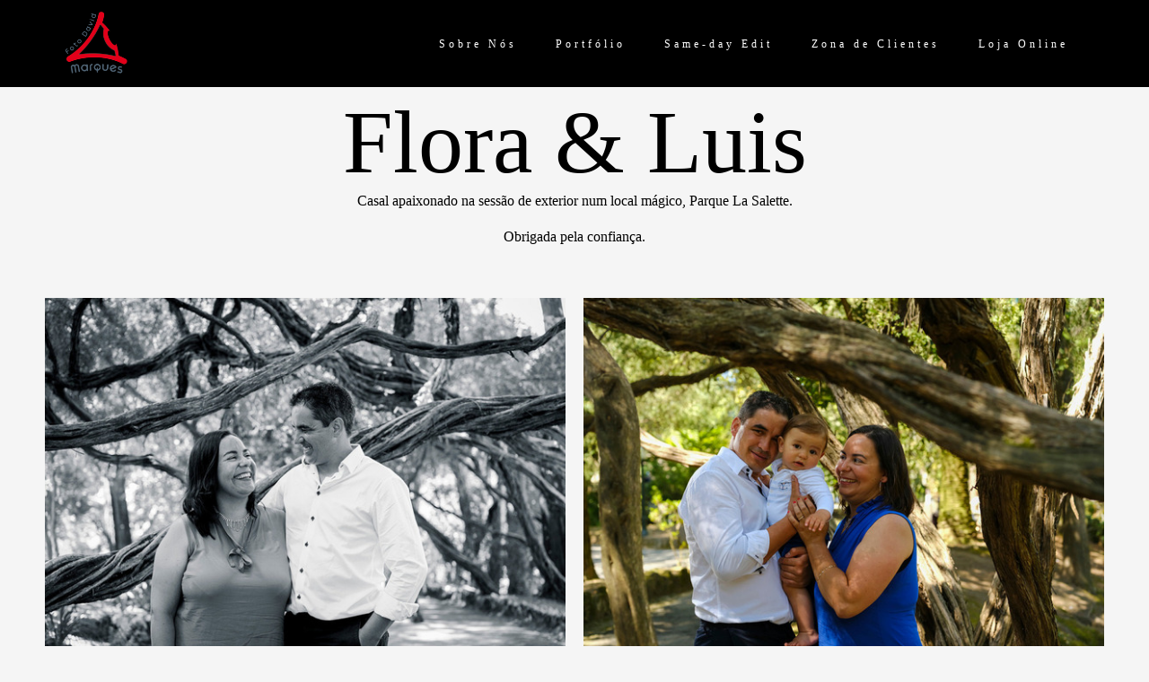

--- FILE ---
content_type: text/html; charset=utf-8
request_url: https://www.fdmarques.com/flora-luis
body_size: 8300
content:
<!DOCTYPE html>
<html lang="pt-PT">

<head>
  <title>Sessão Fotográfica | Sessão de Exterior | Flora & Luis</title>
  <meta charset="UTF-8">
  <meta name="description" content="Casal apaixonado na sessão de exterior num local mágico, Parque La Salette. A nossa missão é registar os momentos importantes de amor e fraternidade.">
  <meta name="keywords" content="casamentos,batizados,molduras por medida,molduras,Foto David Marques,fotografar eventos,Vale de Cambra,Aveiro,Arouca,Estúdio de Arouca,Estúdio de Vale de Cambra,fotógrafo em vale de cambra,sessão fotográfica recém-nascido ,sessão fotográfica,fotografo,fotografo aveiro,fotografo porto,fotos de casamento originais,fotografo de casamento,fotógrafo casamento,fotografia de casamento,fotógrafo profissional,sessão fotografica,fotógrafo,loja de fotografia,fotógrafo porto,sessão fotográfica porto,porto, recém nascido, bebés, sessão de crianças ">
  <meta name="author" content="">
  <meta property="og:title" content="Sessão Fotográfica | Sessão de Exterior | Flora & Luis">
  <meta property="og:description" content="Casal apaixonado na sessão de exterior num local mágico, Parque La Salette. A nossa missão é registar os momentos importantes de amor e fraternidade.">
  <meta property="og:type" content="website">
  <meta property="og:url" content="https://www.fdmarques.com/flora-luis">
  <meta property="og:image" itemprop="image" content="https://cdn.alboompro.com/5e6140fbec887d0001dce4a5_61e6fb0274f7cf00015cf40b/medium/foto_0026.jpg?v=1">
  <meta property="og:image:type" content="image/jpeg">
  <meta property="og:image:width" content="600">
  <meta property="og:image:height" content="400">
  <meta name="viewport" content="width=device-width, initial-scale=1.0, user-scalable=yes">
  <meta name="mobile-web-app-capable" content="yes">

      <meta name="robots" content="index" />
  
      <!-- Canonical URL -->
    <link rel="canonical" href="https://www.fdmarques.com/flora-luis">
  
  <link rel="shortcut icon" type="image/png" href="https://storage.alboom.ninja/sites/30899/img/logo.png?t=1587397572" />  <meta name="google-site-verification" content="bDP9Zz-_IpqoCtmwiVHSGq4_ZkD32HkvNAS5kOQacpA" />
      <link rel="stylesheet" href="https://bifrost.alboompro.com/static/boom-v3/themes/9/dist/css/main.min.css?v=2.8.594" id="cssPath">
          <link rel="stylesheet" href="https://bifrost.alboompro.com/static/boom-v3/assets/vendors/font-awesome/5.15.4/css/all.min.css?v=2.8.594">
  
  <style type="text/css">h2.cs__title {
    text-transform: none;
}


.cs--blog .cp__container, .cs--last-posts .cp__container {
    z-index: 3;
    position: relative;
    background: #fff;
    margin-left: 5%;
}
.cp--post-preview .cp__container {
    padding: 35px 60px;
    margin-top: -1px;
    background: #fff !important;
    /* transition: background-color .2s; */
}

.main-header {
    padding-top: 10px;
    padding-bottom: 10px;
}

.cs--portfolio .content-preview {
    width: 33.3%;
}



/*CSS DO TEMA ARQ3*/

/* MENU */
 .mhm__item{
     transition: 0.3s;
}
 .mhm__item:hover {
     transition: 0.3s;
     text-decoration: overline;
}
/* FIM MENU */
/* TÍTULOS */
 h2.cs__title {
     display: inline-block;
     border-bottom: 1px solid #656565;
     padding-bottom: 6px;
}
 h2.cs__title:after {
     content: "";
     position: absolute;
     background: #656565;
     display: block;
     width: 14px;
     height: 5px;
     border-radius: 5px;
     bottom: -3px;
     left: 0;
     transition: 0.2s;
}
 h2.cs__title:hover:after{
     width: 60%;
     transition: 0.2s;
}
 h1.as__title {
     display: inline-block;
     border-bottom: 1px solid #CCC;
     padding-bottom: 6px;
     text-transform: uppercase;
}
 .as__title:after {
     content: "";
     position: relative;
     background: #656565;
     display: block;
     width: 14px;
     height: 5px;
     border-radius: 5px;
     bottom: -9px;
     left: 0;
     transition: 0.2s;
}
 .as__title:hover:after{
     width: 50px;
     transition: 0.2s;
}
 h1.ac__title {
     border-bottom: 1px solid #9a9a9a;
     display: inline-block;
     padding-bottom: 6px;
}
 h1.ac__title:after {
     content: "";
     position: absolute;
     background: #656565;
     display: block;
     width: 1%;
     height: 5px;
     border-radius: 5px;
     margin-top: 4px;
     transition: 0.3s;
}
 h1.ac__title:hover:after {
     width: 5%;
     transition: 0.3s;
}
/* FIM TÍTULOS */
/* CONTAINER */
 .cp__container, .cp__header {
     width: 90%;
}
/* BLOG / EFEITOS */
 .cs--blog .cp--post-preview .cp__container, .cs--last-posts .cp--post-preview .cp__container{
     margin-top: -40px;
}
 .cs--blog .cp__container, .cs--last-posts .cp__container {
     z-index: 3;
     position: relative;
     background: #FFF;
     margin-left: 5%;
}
 .cs--blog .content-status, .cs--last-posts .content-status{
     display: none;
}
 .cs--blog .cp__thumbnail:before, .cs--last-posts .cp__thumbnail:before{
     display: none;
}
 .cs--blog .cp__container, .cs--blog .cp__header, .cs--last-posts .cp__container, .cs--last-posts .cp__header {
     transition: all 400ms;
     overflow: hidden;
}
 .cs--blog .cp__container:first-child, .cs--last-posts .cp__container:first-child {
     margin-top:-15px;
     margin-left:-15px;
}
 .cs--blog .cp__header:first-child, .cs--last-posts .cp__header:first-child {
     margin-top:0;
     margin-left:0;
}
 .cs--blog .cp__header:last-child, .cs--last-posts .cp__header:last-child {
     margin-top:0;
     margin-left:0;
}
 .cs--blog .cp__container::before, .cs--last-posts .cp__container::before {
     content:" ";
     position: absolute;
     top: 5%;
     right: -100%;
     bottom: auto;
     left: auto;
     width:90%;
     height:2px;
     background-color:#656565;
     transition: all 400ms;
}
 .cs--blog .content-preview:hover .cp__container::before, .cs--last-posts .content-preview:hover .cp__container::before {
     right: 5%;
}
 .cs--blog .cp__container::after, .cs--last-posts .cp__container::after {
     content:" ";
     position: absolute;
     top: auto;
     right: auto;
     bottom: 5%;
     left: -100%;
     width:90%;
     height:2px;
     background-color:#656565;
     transition: all 400ms;
}
 .cs--blog .content-preview:hover .cp__container::after, .cs--last-posts .content-preview:hover .cp__container::after {
     left: 5%;
}
 .cs--blog .cp__header::before, .cs--last-posts .cp__header::before {
     content:" ";
     position: absolute;
     top: -100%;
     right: auto;
     bottom: auto;
     left: 5%;
     width:2px;
     height:90%;
     background-color:#656565;
     transition: all 400ms;
}
 .cs--blog .content-preview:hover .cp__header::before, .cs--last-posts .content-preview:hover .cp__header::before {
     top: 5%;
}
 .cs--blog .cp__header::after, .cs--last-posts .cp__header::after {
     content:" ";
     position: absolute;
     top: auto;
     right: 5%;
     bottom: -100%;
     left: auto;
     width:2px;
     height:90%;
     background-color:#656565;
     transition: all 400ms;
}
 .cs--blog .content-preview:hover .cp__header::after, .cs--last-posts .content-preview:hover .cp__header::after {
     bottom: 5%;
}
/* FIM BLOG / EFEITOS */
/* PORTIFÓLIO */
 .mc--jobs article.content-preview.cp--album-preview.cp--type-photo.col-3, .cs--most-viewed article.content-preview.cp--album-preview.cp--type-photo.col-3,.cs--last-jobs article.content-preview.cp--album-preview.cp--type-photo.col-3 {
     position: relative;
     background: #FFF;
     transition: 0.1s ease-in;
}
 .mc--jobs article.content-preview.cp--album-preview.cp--type-photo.col-3:hover,.cs--most-viewed article.content-preview.cp--album-preview.cp--type-photo.col-3:hover,.cs--last-jobs article.content-preview.cp--album-preview.cp--type-photo.col-3:hover {
     position: relative;
     background: #f3eeee;
     transform: scale(1.02);
     z-index: 999;
     transition: 0.2s ease-in;
}
 .mc--jobs article.content-preview:hover > * ,.cs--most-viewed article.content-preview:hover > * ,.cs--last-jobs article.content-preview:hover > * {
     transform: scale(1.02);
     transition: 0.2s ease-in;
}
 .cp--album-preview div.cp__container {
     opacity: 1;
     position: relative;
     transform: none;
     padding: 35px;
     background: #FFF;
}
 .cp__thumbnail:before{
     content: none;
}
 .mc--home, .mc--jobs, .mc--album{
     overflow: hidden;
}
 .cs--portfolio .container {
     overflow: unset;
}
 .mc--album .cs--related-work .container{
     padding-bottom: 30px;
}
/* FIM PORTIFÓLIO */
/* PARCERIAS */
 li.al__item{
     transition: 0.2s;
     opacity: 0.7;
}
 li.al__item:hover {
     transition: 0.2s;
     opacity: 1;
}
/* NOVIDADES */
 section#newsletterSection {
     background: #e4e4e4;
}
/* DEPOIMENTOS */
 cite.tsa__cite {
     padding-left: 10px;
     padding-right: 10px;
     font-weight: 100;
     border-bottom: 2px solid #656565;
}
 .ts__author{
     margin-top: 2px;
}
 .ts--row .ts__author{
     margin-top: 2px;
}
 .ts__image {
     border: 4px solid #e0dcdc;
}
 .testimonial-section {
     border-bottom: 1px solid #e0e0e0;
     padding-bottom: 29px;
}
 .ts--picture .ts__image{
     width: 110px;
     height: 110px;
}
/* FIM DEPOIMENTOS */
 .as__additional{
     display: block;
}
 article.article-content {
     background: #FFF;
     border: 1px solid #e2e2e2;
     margin-top: 18px;
}
 .article-content .social-info {
     display: block;
     border-radius: 4px;
     padding: 7px;
     transition: 0.5s;
}
 .social-info:hover {
     transition: 0.5s;
}
 span.ai__item.ai--category {
     font-weight: 600;
}
 .ip__fallback.initial.loading:after {
     content: "";
     position: absolute;
     background: #ffffff;
     width: 2px;
     height: 97%;
     margin-left: 8px;
     bottom: 10px;
}
/*.mc--album .post-cover picture:after {
     content: "";
     position: absolute;
     background: #ffffff;
     width: 44%;
     height: 2px;
     left: 10px;
     margin-top: -12px;
}
 .mc--album .post-cover picture:before{
     content: "";
     position: absolute;
     background: #ffffff;
     width: 2px;
     height: 44%;
     margin-left: 8px;
     bottom: 10px;
     left: 0;
}
*/
 .mc--album .container{
     position: relative;
}
 .mc--album .cs--related-work .container{
     margin-top: 10px;
     background: #e2e2e2;
}
/*.mc--album .ip__background:before {
     content: "";
     position: absolute;
     width: 2px;
     height: 44%;
     top: 13px;
     background: #ffffff;
     right: 12px;
}
 .mc--album .ip__background:after {
     content: "";
     position: absolute;
     width: 44%;
     height: 2px;
     top: 13px;
     background: #ffffff;
     right: 14px;
     display: block;
}
*/
 .mc--album .post-cover picture{
     outline-offset: -15px;
     outline: 1px solid #fff;
}
 .mc--post img.ip__fallback.initial.loading {
     outline-offset: -5px;
     outline: 1px solid #fff;
}
 .as__description.fr-view {
     background: #FFF;
     padding: 20px;
     outline-offset: -5px;
     outline: 1px solid #e4e4e4;
}
 .mc--contact .as__content {
     outline-offset: -5px;
     outline: 1px solid #e4e4e4;
     background: #FFF;
}
 figcaption.ts__author {
     margin-top: 10px;
}
 .cp__container{
     opacity: 1;
}
 .mc--gallery .cg__title{
     display: inline-block;
     border-bottom: 1px solid #CCC;
     padding-bottom: 6px;
     text-transform: uppercase;
}
 .mc--gallery .cg__title:after {
     content: "";
     position: relative;
     background: #656565;
     display: block;
     width: 14px;
     height: 5px;
     border-radius: 5px;
     bottom: -9px;
     left: 0;
     transition: 0.2s;
}
 .mc--gallery .cg__title:hover:after{
     width: 80%;
     transition: 0.2s;
}
 .container--gallery{
     text-align: center;
}
/* GALERIA */
 li.cgl__item {
     padding: 37px;
}
 .mc--galleries .cg__list .cgli__title{
     text-decoration: overline;
}
/* FIM GALERIA */
/* CORREÇÕES */
 .sidenav .about-section .container .as__content .as__title::after, .sidenav-removed .about-section .container .as__content .as__title::after{
     margin: 0;
}
 .main-content.mc--about-vertical .about-section .container .as__content .as__title::after {
     margin: 0;
}
 .main-content.mc--about-vertical-full .about-section .as__content .as__title::after{
     margin: 0;
}
 body.sidenav .mc--album.mc--album-parallax:not(.mc--album-grid):not(.mc--album-video-cover) .article-content .container .ac__header {
     top: unset;
     -webkit-transform: unset;
     transform: unset;
}
 .mc--album.mc--album-parallax:not(.mc--album-grid):not(.mc--album-video-cover) .ac__header {
     position: unset;
     top: unset;
     left: unset;
     -webkit-transform: unset;
     transform: unset;
     color: unset;
}
 .mc--album.mc--album-parallax:not(.mc--album-grid):not(.mc--album-video-cover) .post-cover .ip__background:after{
     background: unset;
}
 .menu-container:not(.mh--fluid):not(.mh--row) ~ .mc--album.mc--album-parallax:not(.mc--album-grid):not(.mc--album-video-cover) .ac__header {
     -webkit-transform: unset;
     transform: unset;
}
 .sidenav .ac__header {
     text-align: center;
}
 @media screen and (max-width: 767px){
     .menu-container:not(.mh--fluid):not(.mh--row) ~ .mc--album.mc--album-parallax:not(.mc--album-grid):not(.mc--album-video-cover) .ac__header {
         -webkit-transform: unset;
         transform: unset;
    }
}
 @media screen and (max-width: 1024px){
     .main-content.mc--about-vertical-full .about-section .container .as__content .as__description {
         padding: 10px;
    }
     .main-content.mc--about-vertical-full .about-section .container .as__content .asc__header:after, .main-content.mc--about-vertical-full .about-section .container .as__content .as__title:after {
         margin: 0;
    }
}


@media screen and (max-width: 767px) {
    .nav-drawer.light-light .ndc__item, .nav-drawer.light-light .ndsl__item, .nav-drawer .light-light .ndc__item, .nav-drawer .light-light .ndsl__item {
    color: inherit;
    }
}.boom-button:hover{background-color:rgba(0, 0, 0, 0);border-color:rgba(0, 0, 0, 1);color:rgba(0, 0, 0, 1);}
.mhm__item{color:rgba(255, 255, 255, 1);}
.mhm__item:hover{color:rgba(255, 255, 255, 0.72);}
.main-header{background-color:rgba(0, 0, 0, 0.51);}
html, body, .contact-input{color:rgba(0, 0, 0, 1);}
.cs__title{color:rgba(0, 0, 0, 1);font-family:'Alice';}
.fr-view a{color:rgba(22, 175, 250, 1);}
.fr-view a:hover{color:rgba(46, 157, 242, 1);}
.footer{background-color:rgba(0, 0, 0, 1);color:rgba(255, 255, 255, 1);}
.mh__menu{font-family:'PoiretOne';}
.mh__menu, .mhm__item{font-size:12px;}
.b__info .b__heading{font-family:'PoiretOne';font-size:24px;letter-spacing:0.4px;}
.b__info .b__subtitle{font-size:22px;}
html, body{font-family:'Alice';font-size:16px;}
.post-v2 .post_container .post_content{font-family:'Lora';}
.mh__logo figure img{max-width:56%;max-height:56%;}
body{background-color:rgba(245, 245, 245, 1);}
.post-v2 .post_content h2, .post-v2 .post_content h3, .post-v2 .post_content h4, .post-v2 h1.ac__title, .post-v2 .share-floating-bar h2, .blog-list-posts-container .list-post-item .list-post-item-text .list-post-item-title a{color:rgba(14, 14, 14, 1);}
.post-v2 .post_container .post_content p,.post-v2 .post_container .post_content ul li,.post-v2 .post_container .post_content ol li{color:rgba(22, 22, 22, 1);font-size:20px;line-height:1.4;}
.post-v2 .post_container .post_content a, .post-v2 .post_container .post_content a:hover, .post-v2 .post_container .post_content a:visited{color:rgba(80, 175, 244, 1);}
.post-v2 > progress[value]::-moz-progress-bar{background-color:rgba(80, 175, 244, 1);}
.post-v2 > progress[value]::-webkit-progress-value{background-color:rgba(80, 175, 244, 1);}
[data-form] .contact-label{font-family:'PoiretOne';font-size:18px;color:rgba(0, 0, 0, 1);}
[data-form] .contact-input{font-family:'PoiretOne';background-color:rgba(237, 237, 237, 1);border-color:rgba(221, 221, 221, 1);border-radius:0px;border-width:2px;font-size:14px;}
[data-form][wrapper_id] .contact-input + label div[id^="checkbox-"][id$="styledCheckbox"],[data-form][wrapper_id] .contact-input:checked + label div[id^="checkbox-"][id$="styledCheckbox"]{border-color:rgba(221, 221, 221, 1);}
[data-form][wrapper_id] .contact-input + label div[id^="radio-"][id$="styledRadio"],[data-form][wrapper_id] .contact-input:checked + label div[id^="radio-"][id$="styledRadio"]{border-color:rgba(221, 221, 221, 1);}
[data-form][wrapper_id] .contact-input:checked + label div[id^="checkbox-"][id$="styledCheckbox"]{background-color:rgba(221, 221, 221, 1);}
[data-form][wrapper_id] .contact-input:checked + label div[id^="radio-"][id$="styledRadio"]::before{background-color:rgba(221, 221, 221, 1);}
body:not(.sidenav) .mhm__item{padding:10px 20px;}
body.sidenav .mhm__item{padding-top:20px;padding-bottom:20px;}
body.fullscreen:not(.page-home):not(.sidenav) .main-header{background-color:rgba(0, 0, 0, 1);}
.b__info{color:rgba(255, 255, 255, 1);}
.tag-container a.tag-item, .tag-container a.tag-item:hover{background-color:rgba(0, 0, 0, 0.85);color:rgba(255, 255, 255, 1);}
h2.cs__title{font-size:33px;letter-spacing:0px;}
.boom-button, .cp__alboom-type{border-radius:0px;}
.nav-drawer .ndc__item:hover{color:rgb(255, 255, 255);}
.content-preview:hover .cp__thumbnail:before{background-color:rgba(245, 245, 245, .8);}</style>
  


  
      <link href="https://bifrost.alboompro.com/static/css/flatpickr.min.css?v=2.8.594" rel="stylesheet" type="text/css" />
    <link rel="stylesheet" href="https://bifrost.alboompro.com/static/boom-v3/custom-page/css/main.min.css?v=2.8.594" id="cssPath">
  
      <style data-styled="jIzvdQ gqXvoi lnVXIn fXiThq cJRMdd cUckKn ccIJum VIJnO cjXaoF ikNcle lmIdyL kkhVPD ezJNdm" data-styled-version="4.4.1">
/* sc-component-id: styles__ButtonContainer-sc-1jflul0-0 */
.kkhVPD{display:-webkit-box;display:-webkit-flex;display:-ms-flexbox;display:flex;-webkit-box-pack:center;-webkit-justify-content:center;-ms-flex-pack:center;justify-content:center;padding-top:10px;padding-bottom:10px;}
/* sc-component-id: styles__ButtonStyle-sc-1jflul0-1 */
.ezJNdm{text-align:center;} @media screen and (max-width:1200px){.ezJNdm{font-size:undefinedpx !important;}} @media screen and (min-width:1201px){.ezJNdm{-webkit-undefined;-ms-flex-undefined;undefined;}}
/* sc-component-id: styles__ImageAligner-sc-19goy1x-0 */
.VIJnO{display:-webkit-box;display:-webkit-flex;display:-ms-flexbox;display:flex;-webkit-box-pack:center;-webkit-justify-content:center;-ms-flex-pack:center;justify-content:center;}
/* sc-component-id: styles__ImageWrapper-sc-19goy1x-1 */
.cjXaoF{width:100%;max-width:100%;} .cjXaoF .proportion-wrapper{display:-webkit-box;display:-webkit-flex;display:-ms-flexbox;display:flex;border-radius:0px;overflow:hidden;} .cjXaoF .proportion-wrapper.square{padding-top:100%;} .cjXaoF .proportion-wrapper.cinema{padding-top:56.25%;} .cjXaoF .proportion-wrapper.default{padding-top:75%;} .cjXaoF .proportion-wrapper a,.cjXaoF .proportion-wrapper .image-node{-webkit-transition:opacity 0.4s cubic-bezier(0.55,0,0.1,1);transition:opacity 0.4s cubic-bezier(0.55,0,0.1,1);} .cjXaoF .proportion-wrapper a.cp-lazy,.cjXaoF .proportion-wrapper .image-node.cp-lazy{opacity:0.5;} .cjXaoF .proportion-wrapper a.cp-loaded,.cjXaoF .proportion-wrapper .image-node.cp-loaded{opacity:1;}.ikNcle{width:100%;max-width:100%;} .ikNcle .proportion-wrapper{display:-webkit-box;display:-webkit-flex;display:-ms-flexbox;display:flex;border-radius:0px;overflow:hidden;width:100%;position:relative;} .ikNcle .proportion-wrapper.square{padding-top:100%;} .ikNcle .proportion-wrapper.cinema{padding-top:56.25%;} .ikNcle .proportion-wrapper.default{padding-top:75%;} .ikNcle .proportion-wrapper a,.ikNcle .proportion-wrapper .image-node{-webkit-transition:opacity 0.4s cubic-bezier(0.55,0,0.1,1);transition:opacity 0.4s cubic-bezier(0.55,0,0.1,1);position:absolute;top:0;left:0;right:0;bottom:0;} .ikNcle .proportion-wrapper a.cp-lazy,.ikNcle .proportion-wrapper .image-node.cp-lazy{opacity:0.5;} .ikNcle .proportion-wrapper a.cp-loaded,.ikNcle .proportion-wrapper .image-node.cp-loaded{opacity:1;}
/* sc-component-id: styles__ImageNode-sc-19goy1x-2 */
.lmIdyL{max-width:100%;object-fit:cover;object-position:center;width:100%;height:100%;}
/* sc-component-id: styles__TitleWrapper-p3bjgj-0 */
.cUckKn{padding-top:15px;padding-bottom:20px;-webkit-letter-spacing:0px !important;-moz-letter-spacing:0px !important;-ms-letter-spacing:0px !important;letter-spacing:0px !important;line-height:0.5em !important;word-spacing:0px !important;text-align:center !important;} @media screen and (max-width:1200px){.cUckKn{font-size:calc( 66px + (34) * ((100vw - 320px) / 880) );}} @media screen and (min-width:1201px){.cUckKn{font-size:100px !important;}}
/* sc-component-id: styles__TextWrapper-sdo3ol-0 */
.ccIJum{padding-top:10px;padding-bottom:6px;line-height:1.3em !important;} @media screen and (max-width:1200px){.ccIJum{font-size:calc( 13px + (3) * ((100vw - 320px) / 880) );}} @media screen and (min-width:1201px){.ccIJum{font-size:16px !important;}} @media screen and (max-width:1200px){.ccIJum *{font-size:calc( 13px + (3) * ((100vw - 320px) / 880) );}} @media screen and (min-width:1201px){.ccIJum *{font-size:16px !important;}}
/* sc-component-id: component__ColumnWrapper-sc-5l9rxb-0 */
.lnVXIn{padding:15px;background-color:transparent;}.fXiThq{padding:0px;background-color:transparent;}.cJRMdd{padding:20px;background-color:transparent;}
/* sc-component-id: component__SectionWrapper-uz47eo-0 */
.jIzvdQ{position:relative;display:-webkit-box;display:-webkit-flex;display:-ms-flexbox;display:flex;-webkit-flex-direction:row;-ms-flex-direction:row;flex-direction:row;-webkit-flex-wrap:wrap;-ms-flex-wrap:wrap;flex-wrap:wrap;width:100%;padding-top:20px;padding-bottom:20px;background-image:none;} .jIzvdQ:before{content:"";width:100%;height:100%;position:absolute;top:0;left:0;background-color:rgb(248,248,248,0);pointer-events:none;}.gqXvoi{position:relative;display:-webkit-box;display:-webkit-flex;display:-ms-flexbox;display:flex;-webkit-flex-direction:row;-ms-flex-direction:row;flex-direction:row;-webkit-flex-wrap:wrap;-ms-flex-wrap:wrap;flex-wrap:wrap;width:100%;padding-top:20px;padding-bottom:20px;background-image:none;} .gqXvoi:before{content:"";width:100%;height:100%;position:absolute;top:0;left:0;background-color:transparent;pointer-events:none;}</style>  
  
  
  <script>
    window.templateId = 9  </script>
</head>

<body ontouchstart="" class="page-flora-luis fullscreen 
  ">
  
  <div class="menu-container
    mh--row mh--fluid" id="menuContainer">

    <header class="main-header mh--row mh--fluid mh--a-left" id="mainHeader">

      <div class="container">
        <a href="/" class="mh__logo" title="Página inicial de Foto David Marques">
          <figure>
            <img src="https://alfred.alboompro.com/resize/width/370/height/150/quality/99/url/storage.alboom.ninja/sites/30899/img/logo/logo.png?t=1643129246" alt="Foto David Marques" class=" accelerated">
          </figure>
        </a>
        <nav class="mh__menu mh__menu-separator-none" id="mainMenu">

          
              <a href="/sobre"  class="mhm__item">
                Sobre Nós              </a>

            
              <a href="/pag-trabalhos"  class="mhm__item">
                Portfólio              </a>

            
              <a href="https://www.fdmarques.com/same-day-edit"  class="mhm__item">
                Same-day Edit              </a>

            
              <a href="https://galeria.fdmarques.com" target="_blank" class="mhm__item">
                Zona de Clientes              </a>

            
              <a href="/loja-online"  class="mhm__item">
                Loja Online              </a>

                    </nav>
      </div>
    </header>

    <nav class="nav-drawer 
      dark-light" id="navDrawer">
      <a href="/" class="nd__logo" title="Página inicial de Foto David Marques">'
        <figure>
          <img src="https://storage.alboom.ninja/sites/30899/img/logo/logo.png?t=1643129246" alt="Logotipo de Foto David Marques">
        </figure>
      </a>
      <div class="nd__content">

        
            <a href="/sobre"  class="ndc__item mhm__item">
              Sobre Nós            </a>

          
            <a href="/pag-trabalhos"  class="ndc__item mhm__item">
              Portfólio            </a>

          
            <a href="https://www.fdmarques.com/same-day-edit"  class="ndc__item mhm__item">
              Same-day Edit            </a>

          
            <a href="https://galeria.fdmarques.com" target="_blank" class="ndc__item mhm__item">
              Zona de Clientes            </a>

          
            <a href="/loja-online"  class="ndc__item mhm__item">
              Loja Online            </a>

          
      </div>

      <div class="nd__social dark-light">
        <ul class="nds-list">
                      <li class="ndsl__item mhm__item">
              <a href="https://facebook.com/fotodavidmarques" target="_blank" title="Facebook de Foto David Marques">
                <i class="fab fa-facebook-f"></i>
              </a>
            </li>
                                <li class="ndsl__item mhm__item">
              <a href="https://instagram.com/fotodavidmarques" target="_blank" title="Instagram de Foto David Marques">
                <i class="fab fa-instagram"></i>
              </a>
            </li>
                  </ul>
      </div>
    </nav>

    <a href="#" id="nav-hamburguer" class="nd__button no-link
        dark-light" data-toggle-class="js-fixed" data-toggle-target="menuContainer">
      <i class="ndb__icon top"></i>
      <i class="ndb__icon middle"></i>
      <i class="ndb__icon bottom"></i>
    </a>

  </div>
<!-- Body Custom Page -->
<div class="main-content custom-page web " id="root">
  <div id="" class="component__SectionWrapper-uz47eo-0 jIzvdQ content-section gutter-0 cp-fluid background-parallax" style="padding:7px 0"><div class="container"><div id="" class="component__ColumnWrapper-sc-5l9rxb-0 lnVXIn col-12 cp-column-align-middle cp-col"><h1 id="" class="styles__TitleWrapper-p3bjgj-0 cUckKn cs__title" font-size="100" letter-spacing="0" word-spacing="0">Flora &amp; Luis</h1><div id="" class="styles__TextWrapper-sdo3ol-0 ccIJum fr-view " font-size="16" letter-spacing="0" word-spacing="0"><p style="text-align: center; ">Casal apaixonado na sessão de exterior num local mágico, Parque La Salette.</p><p style="text-align: center; "><br></p><p style="text-align: center; ">Obrigada pela confiança.</p></div></div></div></div><div id="" class="component__SectionWrapper-uz47eo-0 jIzvdQ content-section gutter-20 cp-boxed" style="padding:20px 0"><div class="container"><div id="" class="component__ColumnWrapper-sc-5l9rxb-0 fXiThq col-6 cp-column-align-top cp-col"><div id="" class="styles__ImageAligner-sc-19goy1x-0 VIJnO"><div size="100" class="styles__ImageWrapper-sc-19goy1x-1 cjXaoF"><div class="proportion-wrapper original" style="margin-top:10px;margin-bottom:10px"><img data-image-size-1920="https://cdn.alboompro.com/5e6140fbec887d0001dce4a5_61e70be674f7cf00015cf4ae/xlarge/dscf4402.jpg?v=1" data-image-size-1280="https://cdn.alboompro.com/5e6140fbec887d0001dce4a5_61e70be674f7cf00015cf4ae/large/dscf4402.jpg?v=1" data-image-size-840="https://cdn.alboompro.com/5e6140fbec887d0001dce4a5_61e70be674f7cf00015cf4ae/standard/dscf4402.jpg?v=1" data-image-size-600="https://cdn.alboompro.com/5e6140fbec887d0001dce4a5_61e70be674f7cf00015cf4ae/medium/dscf4402.jpg?v=1" data-image-size-320="https://cdn.alboompro.com/5e6140fbec887d0001dce4a5_61e70be674f7cf00015cf4ae/small/dscf4402.jpg?v=1" data-image-size-200="https://cdn.alboompro.com/5e6140fbec887d0001dce4a5_61e70be674f7cf00015cf4ae/thumb/dscf4402.jpg?v=1" class="styles__ImageNode-sc-19goy1x-2 lmIdyL image-node cp-lazy" src="[data-uri]"/></div></div></div><div id="" class="styles__ImageAligner-sc-19goy1x-0 VIJnO"><div size="100" class="styles__ImageWrapper-sc-19goy1x-1 cjXaoF"><div class="proportion-wrapper original" style="margin-top:10px;margin-bottom:10px"><img data-image-size-1920="https://cdn.alboompro.com/5e6140fbec887d0001dce4a5_61e70be674f7cf00015cf4b2/xlarge/dscf4416.jpg?v=1" data-image-size-1280="https://cdn.alboompro.com/5e6140fbec887d0001dce4a5_61e70be674f7cf00015cf4b2/large/dscf4416.jpg?v=1" data-image-size-840="https://cdn.alboompro.com/5e6140fbec887d0001dce4a5_61e70be674f7cf00015cf4b2/standard/dscf4416.jpg?v=1" data-image-size-600="https://cdn.alboompro.com/5e6140fbec887d0001dce4a5_61e70be674f7cf00015cf4b2/medium/dscf4416.jpg?v=1" data-image-size-320="https://cdn.alboompro.com/5e6140fbec887d0001dce4a5_61e70be674f7cf00015cf4b2/small/dscf4416.jpg?v=1" data-image-size-200="https://cdn.alboompro.com/5e6140fbec887d0001dce4a5_61e70be674f7cf00015cf4b2/thumb/dscf4416.jpg?v=1" class="styles__ImageNode-sc-19goy1x-2 lmIdyL image-node cp-lazy" src="[data-uri]"/></div></div></div><div id="" class="styles__ImageAligner-sc-19goy1x-0 VIJnO"><div size="100" class="styles__ImageWrapper-sc-19goy1x-1 cjXaoF"><div class="proportion-wrapper original" style="margin-top:10px;margin-bottom:10px"><img data-image-size-1920="https://cdn.alboompro.com/5e6140fbec887d0001dce4a5_61e70be674f7cf00015cf4b0/xlarge/dscf4413.jpg?v=1" data-image-size-1280="https://cdn.alboompro.com/5e6140fbec887d0001dce4a5_61e70be674f7cf00015cf4b0/large/dscf4413.jpg?v=1" data-image-size-840="https://cdn.alboompro.com/5e6140fbec887d0001dce4a5_61e70be674f7cf00015cf4b0/standard/dscf4413.jpg?v=1" data-image-size-600="https://cdn.alboompro.com/5e6140fbec887d0001dce4a5_61e70be674f7cf00015cf4b0/medium/dscf4413.jpg?v=1" data-image-size-320="https://cdn.alboompro.com/5e6140fbec887d0001dce4a5_61e70be674f7cf00015cf4b0/small/dscf4413.jpg?v=1" data-image-size-200="https://cdn.alboompro.com/5e6140fbec887d0001dce4a5_61e70be674f7cf00015cf4b0/thumb/dscf4413.jpg?v=1" class="styles__ImageNode-sc-19goy1x-2 lmIdyL image-node cp-lazy" src="[data-uri]"/></div></div></div><div id="" class="styles__ImageAligner-sc-19goy1x-0 VIJnO"><div size="100" class="styles__ImageWrapper-sc-19goy1x-1 cjXaoF"><div class="proportion-wrapper original" style="margin-top:10px;margin-bottom:10px"><img data-image-size-1920="https://cdn.alboompro.com/5e6140fbec887d0001dce4a5_61e70be674f7cf00015cf4b6/xlarge/dscf4439.jpg?v=1" data-image-size-1280="https://cdn.alboompro.com/5e6140fbec887d0001dce4a5_61e70be674f7cf00015cf4b6/large/dscf4439.jpg?v=1" data-image-size-840="https://cdn.alboompro.com/5e6140fbec887d0001dce4a5_61e70be674f7cf00015cf4b6/standard/dscf4439.jpg?v=1" data-image-size-600="https://cdn.alboompro.com/5e6140fbec887d0001dce4a5_61e70be674f7cf00015cf4b6/medium/dscf4439.jpg?v=1" data-image-size-320="https://cdn.alboompro.com/5e6140fbec887d0001dce4a5_61e70be674f7cf00015cf4b6/small/dscf4439.jpg?v=1" data-image-size-200="https://cdn.alboompro.com/5e6140fbec887d0001dce4a5_61e70be674f7cf00015cf4b6/thumb/dscf4439.jpg?v=1" class="styles__ImageNode-sc-19goy1x-2 lmIdyL image-node cp-lazy" src="[data-uri]"/></div></div></div><div id="" class="styles__ImageAligner-sc-19goy1x-0 VIJnO"><div size="100" class="styles__ImageWrapper-sc-19goy1x-1 ikNcle"><div class="proportion-wrapper square" style="margin-top:10px;margin-bottom:10px"><img data-image-size-1920="https://cdn.alboompro.com/5e6140fbec887d0001dce4a5_61e70be674f7cf00015cf4b4/xlarge/dscf4423.jpg?v=1" data-image-size-1280="https://cdn.alboompro.com/5e6140fbec887d0001dce4a5_61e70be674f7cf00015cf4b4/large/dscf4423.jpg?v=1" data-image-size-840="https://cdn.alboompro.com/5e6140fbec887d0001dce4a5_61e70be674f7cf00015cf4b4/standard/dscf4423.jpg?v=1" data-image-size-600="https://cdn.alboompro.com/5e6140fbec887d0001dce4a5_61e70be674f7cf00015cf4b4/medium/dscf4423.jpg?v=1" data-image-size-320="https://cdn.alboompro.com/5e6140fbec887d0001dce4a5_61e70be674f7cf00015cf4b4/small/dscf4423.jpg?v=1" data-image-size-200="https://cdn.alboompro.com/5e6140fbec887d0001dce4a5_61e70be674f7cf00015cf4b4/thumb/dscf4423.jpg?v=1" class="styles__ImageNode-sc-19goy1x-2 lmIdyL image-node cp-lazy" src="[data-uri]"/></div></div></div><div id="" class="styles__ImageAligner-sc-19goy1x-0 VIJnO"><div size="100" class="styles__ImageWrapper-sc-19goy1x-1 cjXaoF"><div class="proportion-wrapper original" style="margin-top:10px;margin-bottom:10px"><img data-image-size-1920="https://cdn.alboompro.com/5e6140fbec887d0001dce4a5_61e70be674f7cf00015cf4b8/xlarge/dscf4448.jpg?v=1" data-image-size-1280="https://cdn.alboompro.com/5e6140fbec887d0001dce4a5_61e70be674f7cf00015cf4b8/large/dscf4448.jpg?v=1" data-image-size-840="https://cdn.alboompro.com/5e6140fbec887d0001dce4a5_61e70be674f7cf00015cf4b8/standard/dscf4448.jpg?v=1" data-image-size-600="https://cdn.alboompro.com/5e6140fbec887d0001dce4a5_61e70be674f7cf00015cf4b8/medium/dscf4448.jpg?v=1" data-image-size-320="https://cdn.alboompro.com/5e6140fbec887d0001dce4a5_61e70be674f7cf00015cf4b8/small/dscf4448.jpg?v=1" data-image-size-150="https://cdn.alboompro.com/5e6140fbec887d0001dce4a5_61e70be674f7cf00015cf4b8/thumb/dscf4448.jpg?v=1" class="styles__ImageNode-sc-19goy1x-2 lmIdyL image-node cp-lazy" src="[data-uri]"/></div></div></div><div id="" class="styles__ImageAligner-sc-19goy1x-0 VIJnO"><div size="100" class="styles__ImageWrapper-sc-19goy1x-1 ikNcle"><div class="proportion-wrapper square" style="margin-top:10px;margin-bottom:10px"><img data-image-size-1920="https://cdn.alboompro.com/5e6140fbec887d0001dce4a5_61e70be674f7cf00015cf4ba/xlarge/dscf4467.jpg?v=1" data-image-size-1280="https://cdn.alboompro.com/5e6140fbec887d0001dce4a5_61e70be674f7cf00015cf4ba/large/dscf4467.jpg?v=1" data-image-size-840="https://cdn.alboompro.com/5e6140fbec887d0001dce4a5_61e70be674f7cf00015cf4ba/standard/dscf4467.jpg?v=1" data-image-size-600="https://cdn.alboompro.com/5e6140fbec887d0001dce4a5_61e70be674f7cf00015cf4ba/medium/dscf4467.jpg?v=1" data-image-size-320="https://cdn.alboompro.com/5e6140fbec887d0001dce4a5_61e70be674f7cf00015cf4ba/small/dscf4467.jpg?v=1" data-image-size-200="https://cdn.alboompro.com/5e6140fbec887d0001dce4a5_61e70be674f7cf00015cf4ba/thumb/dscf4467.jpg?v=1" class="styles__ImageNode-sc-19goy1x-2 lmIdyL image-node cp-lazy" src="[data-uri]"/></div></div></div><div id="" class="styles__ImageAligner-sc-19goy1x-0 VIJnO"><div size="100" class="styles__ImageWrapper-sc-19goy1x-1 ikNcle"><div class="proportion-wrapper default" style="margin-top:10px;margin-bottom:10px"><img data-image-size-1920="https://cdn.alboompro.com/5e6140fbec887d0001dce4a5_61e70be674f7cf00015cf4be/xlarge/dscf4484.jpg?v=1" data-image-size-1280="https://cdn.alboompro.com/5e6140fbec887d0001dce4a5_61e70be674f7cf00015cf4be/large/dscf4484.jpg?v=1" data-image-size-840="https://cdn.alboompro.com/5e6140fbec887d0001dce4a5_61e70be674f7cf00015cf4be/standard/dscf4484.jpg?v=1" data-image-size-600="https://cdn.alboompro.com/5e6140fbec887d0001dce4a5_61e70be674f7cf00015cf4be/medium/dscf4484.jpg?v=1" data-image-size-320="https://cdn.alboompro.com/5e6140fbec887d0001dce4a5_61e70be674f7cf00015cf4be/small/dscf4484.jpg?v=1" data-image-size-200="https://cdn.alboompro.com/5e6140fbec887d0001dce4a5_61e70be674f7cf00015cf4be/thumb/dscf4484.jpg?v=1" class="styles__ImageNode-sc-19goy1x-2 lmIdyL image-node cp-lazy" src="[data-uri]"/></div></div></div></div><div id="" class="component__ColumnWrapper-sc-5l9rxb-0 fXiThq col-6 cp-column-align-top cp-col"><div id="" class="styles__ImageAligner-sc-19goy1x-0 VIJnO"><div size="100" class="styles__ImageWrapper-sc-19goy1x-1 cjXaoF"><div class="proportion-wrapper original" style="margin-top:10px;margin-bottom:10px"><img data-image-size-1920="https://cdn.alboompro.com/5e6140fbec887d0001dce4a5_61e70be674f7cf00015cf4bc/xlarge/dscf4470.jpg?v=1" data-image-size-1280="https://cdn.alboompro.com/5e6140fbec887d0001dce4a5_61e70be674f7cf00015cf4bc/large/dscf4470.jpg?v=1" data-image-size-840="https://cdn.alboompro.com/5e6140fbec887d0001dce4a5_61e70be674f7cf00015cf4bc/standard/dscf4470.jpg?v=1" data-image-size-600="https://cdn.alboompro.com/5e6140fbec887d0001dce4a5_61e70be674f7cf00015cf4bc/medium/dscf4470.jpg?v=1" data-image-size-320="https://cdn.alboompro.com/5e6140fbec887d0001dce4a5_61e70be674f7cf00015cf4bc/small/dscf4470.jpg?v=1" data-image-size-200="https://cdn.alboompro.com/5e6140fbec887d0001dce4a5_61e70be674f7cf00015cf4bc/thumb/dscf4470.jpg?v=1" class="styles__ImageNode-sc-19goy1x-2 lmIdyL image-node cp-lazy" src="[data-uri]"/></div></div></div><div id="" class="styles__ImageAligner-sc-19goy1x-0 VIJnO"><div size="100" class="styles__ImageWrapper-sc-19goy1x-1 cjXaoF"><div class="proportion-wrapper original" style="margin-top:10px;margin-bottom:10px"><img data-image-size-1920="https://cdn.alboompro.com/5e6140fbec887d0001dce4a5_61e70be674f7cf00015cf4c0/xlarge/dscf4497.jpg?v=1" data-image-size-1280="https://cdn.alboompro.com/5e6140fbec887d0001dce4a5_61e70be674f7cf00015cf4c0/large/dscf4497.jpg?v=1" data-image-size-840="https://cdn.alboompro.com/5e6140fbec887d0001dce4a5_61e70be674f7cf00015cf4c0/standard/dscf4497.jpg?v=1" data-image-size-600="https://cdn.alboompro.com/5e6140fbec887d0001dce4a5_61e70be674f7cf00015cf4c0/medium/dscf4497.jpg?v=1" data-image-size-320="https://cdn.alboompro.com/5e6140fbec887d0001dce4a5_61e70be674f7cf00015cf4c0/small/dscf4497.jpg?v=1" data-image-size-200="https://cdn.alboompro.com/5e6140fbec887d0001dce4a5_61e70be674f7cf00015cf4c0/thumb/dscf4497.jpg?v=1" class="styles__ImageNode-sc-19goy1x-2 lmIdyL image-node cp-lazy" src="[data-uri]"/></div></div></div><div id="" class="styles__ImageAligner-sc-19goy1x-0 VIJnO"><div size="100" class="styles__ImageWrapper-sc-19goy1x-1 cjXaoF"><div class="proportion-wrapper original" style="margin-top:10px;margin-bottom:10px"><img data-image-size-1920="https://cdn.alboompro.com/5e6140fbec887d0001dce4a5_61e70be674f7cf00015cf4c2/xlarge/dscf4507.jpg?v=1" data-image-size-1280="https://cdn.alboompro.com/5e6140fbec887d0001dce4a5_61e70be674f7cf00015cf4c2/large/dscf4507.jpg?v=1" data-image-size-840="https://cdn.alboompro.com/5e6140fbec887d0001dce4a5_61e70be674f7cf00015cf4c2/standard/dscf4507.jpg?v=1" data-image-size-600="https://cdn.alboompro.com/5e6140fbec887d0001dce4a5_61e70be674f7cf00015cf4c2/medium/dscf4507.jpg?v=1" data-image-size-320="https://cdn.alboompro.com/5e6140fbec887d0001dce4a5_61e70be674f7cf00015cf4c2/small/dscf4507.jpg?v=1" data-image-size-150="https://cdn.alboompro.com/5e6140fbec887d0001dce4a5_61e70be674f7cf00015cf4c2/thumb/dscf4507.jpg?v=1" class="styles__ImageNode-sc-19goy1x-2 lmIdyL image-node cp-lazy" src="[data-uri]"/></div></div></div><div id="" class="styles__ImageAligner-sc-19goy1x-0 VIJnO"><div size="100" class="styles__ImageWrapper-sc-19goy1x-1 cjXaoF"><div class="proportion-wrapper original" style="margin-top:10px;margin-bottom:10px"><img data-image-size-1920="https://cdn.alboompro.com/5e6140fbec887d0001dce4a5_61e70be674f7cf00015cf4c4/xlarge/dscf4516.jpg?v=1" data-image-size-1280="https://cdn.alboompro.com/5e6140fbec887d0001dce4a5_61e70be674f7cf00015cf4c4/large/dscf4516.jpg?v=1" data-image-size-840="https://cdn.alboompro.com/5e6140fbec887d0001dce4a5_61e70be674f7cf00015cf4c4/standard/dscf4516.jpg?v=1" data-image-size-600="https://cdn.alboompro.com/5e6140fbec887d0001dce4a5_61e70be674f7cf00015cf4c4/medium/dscf4516.jpg?v=1" data-image-size-320="https://cdn.alboompro.com/5e6140fbec887d0001dce4a5_61e70be674f7cf00015cf4c4/small/dscf4516.jpg?v=1" data-image-size-200="https://cdn.alboompro.com/5e6140fbec887d0001dce4a5_61e70be674f7cf00015cf4c4/thumb/dscf4516.jpg?v=1" class="styles__ImageNode-sc-19goy1x-2 lmIdyL image-node cp-lazy" src="[data-uri]"/></div></div></div><div id="" class="styles__ImageAligner-sc-19goy1x-0 VIJnO"><div size="100" class="styles__ImageWrapper-sc-19goy1x-1 ikNcle"><div class="proportion-wrapper square" style="margin-top:10px;margin-bottom:10px"><img data-image-size-1920="https://cdn.alboompro.com/5e6140fbec887d0001dce4a5_61e70be674f7cf00015cf4c6/xlarge/dscf4517.jpg?v=1" data-image-size-1280="https://cdn.alboompro.com/5e6140fbec887d0001dce4a5_61e70be674f7cf00015cf4c6/large/dscf4517.jpg?v=1" data-image-size-840="https://cdn.alboompro.com/5e6140fbec887d0001dce4a5_61e70be674f7cf00015cf4c6/standard/dscf4517.jpg?v=1" data-image-size-600="https://cdn.alboompro.com/5e6140fbec887d0001dce4a5_61e70be674f7cf00015cf4c6/medium/dscf4517.jpg?v=1" data-image-size-320="https://cdn.alboompro.com/5e6140fbec887d0001dce4a5_61e70be674f7cf00015cf4c6/small/dscf4517.jpg?v=1" data-image-size-200="https://cdn.alboompro.com/5e6140fbec887d0001dce4a5_61e70be674f7cf00015cf4c6/thumb/dscf4517.jpg?v=1" class="styles__ImageNode-sc-19goy1x-2 lmIdyL image-node cp-lazy" src="[data-uri]"/></div></div></div><div id="" class="styles__ImageAligner-sc-19goy1x-0 VIJnO"><div size="100" class="styles__ImageWrapper-sc-19goy1x-1 cjXaoF"><div class="proportion-wrapper original" style="margin-top:10px;margin-bottom:10px"><img data-image-size-1920="https://cdn.alboompro.com/5e6140fbec887d0001dce4a5_61e70be674f7cf00015cf4c8/xlarge/dscf4522.jpg?v=1" data-image-size-1280="https://cdn.alboompro.com/5e6140fbec887d0001dce4a5_61e70be674f7cf00015cf4c8/large/dscf4522.jpg?v=1" data-image-size-840="https://cdn.alboompro.com/5e6140fbec887d0001dce4a5_61e70be674f7cf00015cf4c8/standard/dscf4522.jpg?v=1" data-image-size-600="https://cdn.alboompro.com/5e6140fbec887d0001dce4a5_61e70be674f7cf00015cf4c8/medium/dscf4522.jpg?v=1" data-image-size-320="https://cdn.alboompro.com/5e6140fbec887d0001dce4a5_61e70be674f7cf00015cf4c8/small/dscf4522.jpg?v=1" data-image-size-150="https://cdn.alboompro.com/5e6140fbec887d0001dce4a5_61e70be674f7cf00015cf4c8/thumb/dscf4522.jpg?v=1" class="styles__ImageNode-sc-19goy1x-2 lmIdyL image-node cp-lazy" src="[data-uri]"/></div></div></div><div id="" class="styles__ImageAligner-sc-19goy1x-0 VIJnO"><div size="100" class="styles__ImageWrapper-sc-19goy1x-1 cjXaoF"><div class="proportion-wrapper original" style="margin-top:10px;margin-bottom:10px"><img data-image-size-1920="https://cdn.alboompro.com/5e6140fbec887d0001dce4a5_61e70be674f7cf00015cf4ca/xlarge/dscf4529.jpg?v=1" data-image-size-1280="https://cdn.alboompro.com/5e6140fbec887d0001dce4a5_61e70be674f7cf00015cf4ca/large/dscf4529.jpg?v=1" data-image-size-840="https://cdn.alboompro.com/5e6140fbec887d0001dce4a5_61e70be674f7cf00015cf4ca/standard/dscf4529.jpg?v=1" data-image-size-600="https://cdn.alboompro.com/5e6140fbec887d0001dce4a5_61e70be674f7cf00015cf4ca/medium/dscf4529.jpg?v=1" data-image-size-320="https://cdn.alboompro.com/5e6140fbec887d0001dce4a5_61e70be674f7cf00015cf4ca/small/dscf4529.jpg?v=1" data-image-size-150="https://cdn.alboompro.com/5e6140fbec887d0001dce4a5_61e70be674f7cf00015cf4ca/thumb/dscf4529.jpg?v=1" class="styles__ImageNode-sc-19goy1x-2 lmIdyL image-node cp-lazy" src="[data-uri]"/></div></div></div></div></div></div><div id="" class="component__SectionWrapper-uz47eo-0 gqXvoi content-section gutter-20 cp-boxed" style="padding:0px 0"><div class="container"><div id="" class="component__ColumnWrapper-sc-5l9rxb-0 cJRMdd col-12 cp-column-align-top cp-col"><div id="" class="styles__ButtonContainer-sc-1jflul0-0 kkhVPD"><a href="https://www.fdmarques.com/exterior" target="_self" class="styles__ButtonStyle-sc-1jflul0-1 ezJNdm boom-button">Voltar a Exterior</a></div></div></div></div></div>  

  <footer class="footer f--compact " id="infoFooter">
    <div class="container">
      
              <section class="col-5 col-480-12 f__section fs--about">
          <h3 class="fs__title">Sobre nós</h3>
          <div class="fs__content">
                        <div class="fsc__text fsct--fullWidth">
                          A Foto David Marques defende com &nbsp;prioridade a qualidade, eficiência e profissionalismo a par da modernização. A nossa missão é servir na perfeição os nossos clientes ao registar os momentos importantes de amor e fraternidade com criatividade e com ...              <p>
                <a href="/sobre" class="boom-button" title="Conheça um pouco mais sobre Foto David Marques" class="fcac__link">Saiba mais </a>
              </p>
            </div>
          </div>
        </section>
      
              <section class="col-4 col-480-12 f__section fs--facebook">
          <h3 class="fs__title">Facebook</h3>
          <div class="fs__content">
                      </div>
        </section>
      
      <section class="col-3 col-480-12 f__section fs--contact">
                  <h3 class="fs__title">Contacto</h3>
          <div class="fs__content">

          <ul class="fs__info">
                        <li class="fsi__item">
              <span class="fsii__text">
                Vale de Cambra - 256 193 930                              </span>
            </li>
            
                        <li class="fsi__item">
              <span class="fsii__text">
                <i class="fab fa-whatsapp whats_icon"></i> <a href="https://api.whatsapp.com/send?phone=00351965229796" class="fsii__link whats_link" target="_blank">Enviar mensagem </a>
              </span>
            </li>
            
                        <li class="fsi__item">
              <span class="fsii__text">
                orcamentofdmarques@gmail.com              </span>
            </li>
            
                          <li class="fsi__item">
                <address class="fsii_address">
                  <span class="fsii__text">
                                        Rua da Granja 280, 3730-205 Vale de Cambra, 280                                      </span>
                </address>
              </li>
            
                        <li class="fsi__item">
              <span class="fsii__text">
                Vale de Cambra                 /               </span>
            </li>
            
          </ul>
        
                      
<ul class="social-list">
      <li class="sl__item">
      <a href="https://facebook.com/fotodavidmarques" target="_blank" title="Facebook de Foto David Marques">
        <i class="fab fa-facebook-f"></i>
      </a>
  </li>
      <li class="sl__item">
      <a href="https://instagram.com/fotodavidmarques" target="_blank" title="Instagram de Foto David Marques">
        <i class="fab fa-instagram"></i>
      </a>
  </li>
        <li class="sl__item">
      <a href="https://pinterest.com/fotodavidmarques" target="_blank" title="Pinterest de Foto David Marques">
        <i class="fab fa-pinterest"></i>
      </a>
  </li>
          <li class="sl__item">
      <a href="https://youtube.com/channel/featured" target="_blank" title="Youtube de Foto David Marques">
        <i class="fab fa-youtube"></i>
      </a>
  </li>
      </ul>
          
                      <a class="boom-button" href="/contato" title="Entre em contato">Contacto</a>                  </div>
      </section>
    </div>
  </footer>

  
  
  
    <div class="main-footer" id="mainFooter">
    <a href="#" id="goTop" class="go-top fade no-link" title="Ir para o topo">
      <i class="fa fa-chevron-up"></i>
    </a>

          <div class="footer-alboom">
        <div class="container alboom-credits">
          <a href="https://www.alboompro.com/?ref=39074" target="_blank" title="Alboom - Prosite">
            Feito com <b>Alboom</b>                      </a>
        </div>
      </div>
      </div>

  <script src="https://bifrost.alboompro.com/static/boom-v3/assets/vendors/libj/2.2.4/libj.min.js?v=2.8.594"></script>

  
  
  

  
      <script src="https://bifrost.alboompro.com/static/boom-v3/dist/main.min.js?v=2.8.594"></script>
  
  
      <script type="text/javascript"></script>  
      <script src="https://bifrost.alboompro.com/static/js/jquery.validate_pt_PT.min.js?v=2.8.594"></script>
    <script src="https://bifrost.alboompro.com/static/boom-v3/custom-page/js/crm-form.min.js?v=2.8.594"></script>
    <script src="https://bifrost.alboompro.com/static/boom-v3/custom-page/js/load_best_image.min.js?v=2.8.594"></script>
    <script src="https://bifrost.alboompro.com/static/js/flatpickr.min.js?v=2.8.594"></script>
      
  
  
  
  
    </body>

  </html>